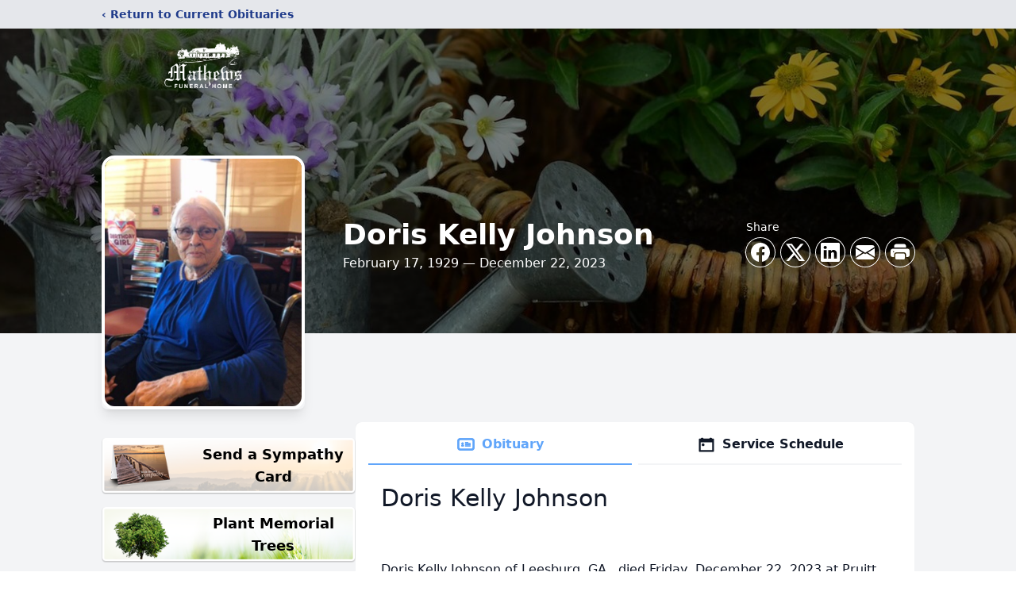

--- FILE ---
content_type: text/html; charset=utf-8
request_url: https://www.google.com/recaptcha/enterprise/anchor?ar=1&k=6Ldf3IkgAAAAAFb4UWaH9hzSg5jUuoxprD3Sfjey&co=aHR0cHM6Ly93d3cubWF0aGV3c2Z1bmVyYWxob21lLmNvbTo0NDM.&hl=en&type=image&v=PoyoqOPhxBO7pBk68S4YbpHZ&theme=light&size=invisible&badge=bottomright&anchor-ms=20000&execute-ms=30000&cb=cg454r6unzi3
body_size: 48561
content:
<!DOCTYPE HTML><html dir="ltr" lang="en"><head><meta http-equiv="Content-Type" content="text/html; charset=UTF-8">
<meta http-equiv="X-UA-Compatible" content="IE=edge">
<title>reCAPTCHA</title>
<style type="text/css">
/* cyrillic-ext */
@font-face {
  font-family: 'Roboto';
  font-style: normal;
  font-weight: 400;
  font-stretch: 100%;
  src: url(//fonts.gstatic.com/s/roboto/v48/KFO7CnqEu92Fr1ME7kSn66aGLdTylUAMa3GUBHMdazTgWw.woff2) format('woff2');
  unicode-range: U+0460-052F, U+1C80-1C8A, U+20B4, U+2DE0-2DFF, U+A640-A69F, U+FE2E-FE2F;
}
/* cyrillic */
@font-face {
  font-family: 'Roboto';
  font-style: normal;
  font-weight: 400;
  font-stretch: 100%;
  src: url(//fonts.gstatic.com/s/roboto/v48/KFO7CnqEu92Fr1ME7kSn66aGLdTylUAMa3iUBHMdazTgWw.woff2) format('woff2');
  unicode-range: U+0301, U+0400-045F, U+0490-0491, U+04B0-04B1, U+2116;
}
/* greek-ext */
@font-face {
  font-family: 'Roboto';
  font-style: normal;
  font-weight: 400;
  font-stretch: 100%;
  src: url(//fonts.gstatic.com/s/roboto/v48/KFO7CnqEu92Fr1ME7kSn66aGLdTylUAMa3CUBHMdazTgWw.woff2) format('woff2');
  unicode-range: U+1F00-1FFF;
}
/* greek */
@font-face {
  font-family: 'Roboto';
  font-style: normal;
  font-weight: 400;
  font-stretch: 100%;
  src: url(//fonts.gstatic.com/s/roboto/v48/KFO7CnqEu92Fr1ME7kSn66aGLdTylUAMa3-UBHMdazTgWw.woff2) format('woff2');
  unicode-range: U+0370-0377, U+037A-037F, U+0384-038A, U+038C, U+038E-03A1, U+03A3-03FF;
}
/* math */
@font-face {
  font-family: 'Roboto';
  font-style: normal;
  font-weight: 400;
  font-stretch: 100%;
  src: url(//fonts.gstatic.com/s/roboto/v48/KFO7CnqEu92Fr1ME7kSn66aGLdTylUAMawCUBHMdazTgWw.woff2) format('woff2');
  unicode-range: U+0302-0303, U+0305, U+0307-0308, U+0310, U+0312, U+0315, U+031A, U+0326-0327, U+032C, U+032F-0330, U+0332-0333, U+0338, U+033A, U+0346, U+034D, U+0391-03A1, U+03A3-03A9, U+03B1-03C9, U+03D1, U+03D5-03D6, U+03F0-03F1, U+03F4-03F5, U+2016-2017, U+2034-2038, U+203C, U+2040, U+2043, U+2047, U+2050, U+2057, U+205F, U+2070-2071, U+2074-208E, U+2090-209C, U+20D0-20DC, U+20E1, U+20E5-20EF, U+2100-2112, U+2114-2115, U+2117-2121, U+2123-214F, U+2190, U+2192, U+2194-21AE, U+21B0-21E5, U+21F1-21F2, U+21F4-2211, U+2213-2214, U+2216-22FF, U+2308-230B, U+2310, U+2319, U+231C-2321, U+2336-237A, U+237C, U+2395, U+239B-23B7, U+23D0, U+23DC-23E1, U+2474-2475, U+25AF, U+25B3, U+25B7, U+25BD, U+25C1, U+25CA, U+25CC, U+25FB, U+266D-266F, U+27C0-27FF, U+2900-2AFF, U+2B0E-2B11, U+2B30-2B4C, U+2BFE, U+3030, U+FF5B, U+FF5D, U+1D400-1D7FF, U+1EE00-1EEFF;
}
/* symbols */
@font-face {
  font-family: 'Roboto';
  font-style: normal;
  font-weight: 400;
  font-stretch: 100%;
  src: url(//fonts.gstatic.com/s/roboto/v48/KFO7CnqEu92Fr1ME7kSn66aGLdTylUAMaxKUBHMdazTgWw.woff2) format('woff2');
  unicode-range: U+0001-000C, U+000E-001F, U+007F-009F, U+20DD-20E0, U+20E2-20E4, U+2150-218F, U+2190, U+2192, U+2194-2199, U+21AF, U+21E6-21F0, U+21F3, U+2218-2219, U+2299, U+22C4-22C6, U+2300-243F, U+2440-244A, U+2460-24FF, U+25A0-27BF, U+2800-28FF, U+2921-2922, U+2981, U+29BF, U+29EB, U+2B00-2BFF, U+4DC0-4DFF, U+FFF9-FFFB, U+10140-1018E, U+10190-1019C, U+101A0, U+101D0-101FD, U+102E0-102FB, U+10E60-10E7E, U+1D2C0-1D2D3, U+1D2E0-1D37F, U+1F000-1F0FF, U+1F100-1F1AD, U+1F1E6-1F1FF, U+1F30D-1F30F, U+1F315, U+1F31C, U+1F31E, U+1F320-1F32C, U+1F336, U+1F378, U+1F37D, U+1F382, U+1F393-1F39F, U+1F3A7-1F3A8, U+1F3AC-1F3AF, U+1F3C2, U+1F3C4-1F3C6, U+1F3CA-1F3CE, U+1F3D4-1F3E0, U+1F3ED, U+1F3F1-1F3F3, U+1F3F5-1F3F7, U+1F408, U+1F415, U+1F41F, U+1F426, U+1F43F, U+1F441-1F442, U+1F444, U+1F446-1F449, U+1F44C-1F44E, U+1F453, U+1F46A, U+1F47D, U+1F4A3, U+1F4B0, U+1F4B3, U+1F4B9, U+1F4BB, U+1F4BF, U+1F4C8-1F4CB, U+1F4D6, U+1F4DA, U+1F4DF, U+1F4E3-1F4E6, U+1F4EA-1F4ED, U+1F4F7, U+1F4F9-1F4FB, U+1F4FD-1F4FE, U+1F503, U+1F507-1F50B, U+1F50D, U+1F512-1F513, U+1F53E-1F54A, U+1F54F-1F5FA, U+1F610, U+1F650-1F67F, U+1F687, U+1F68D, U+1F691, U+1F694, U+1F698, U+1F6AD, U+1F6B2, U+1F6B9-1F6BA, U+1F6BC, U+1F6C6-1F6CF, U+1F6D3-1F6D7, U+1F6E0-1F6EA, U+1F6F0-1F6F3, U+1F6F7-1F6FC, U+1F700-1F7FF, U+1F800-1F80B, U+1F810-1F847, U+1F850-1F859, U+1F860-1F887, U+1F890-1F8AD, U+1F8B0-1F8BB, U+1F8C0-1F8C1, U+1F900-1F90B, U+1F93B, U+1F946, U+1F984, U+1F996, U+1F9E9, U+1FA00-1FA6F, U+1FA70-1FA7C, U+1FA80-1FA89, U+1FA8F-1FAC6, U+1FACE-1FADC, U+1FADF-1FAE9, U+1FAF0-1FAF8, U+1FB00-1FBFF;
}
/* vietnamese */
@font-face {
  font-family: 'Roboto';
  font-style: normal;
  font-weight: 400;
  font-stretch: 100%;
  src: url(//fonts.gstatic.com/s/roboto/v48/KFO7CnqEu92Fr1ME7kSn66aGLdTylUAMa3OUBHMdazTgWw.woff2) format('woff2');
  unicode-range: U+0102-0103, U+0110-0111, U+0128-0129, U+0168-0169, U+01A0-01A1, U+01AF-01B0, U+0300-0301, U+0303-0304, U+0308-0309, U+0323, U+0329, U+1EA0-1EF9, U+20AB;
}
/* latin-ext */
@font-face {
  font-family: 'Roboto';
  font-style: normal;
  font-weight: 400;
  font-stretch: 100%;
  src: url(//fonts.gstatic.com/s/roboto/v48/KFO7CnqEu92Fr1ME7kSn66aGLdTylUAMa3KUBHMdazTgWw.woff2) format('woff2');
  unicode-range: U+0100-02BA, U+02BD-02C5, U+02C7-02CC, U+02CE-02D7, U+02DD-02FF, U+0304, U+0308, U+0329, U+1D00-1DBF, U+1E00-1E9F, U+1EF2-1EFF, U+2020, U+20A0-20AB, U+20AD-20C0, U+2113, U+2C60-2C7F, U+A720-A7FF;
}
/* latin */
@font-face {
  font-family: 'Roboto';
  font-style: normal;
  font-weight: 400;
  font-stretch: 100%;
  src: url(//fonts.gstatic.com/s/roboto/v48/KFO7CnqEu92Fr1ME7kSn66aGLdTylUAMa3yUBHMdazQ.woff2) format('woff2');
  unicode-range: U+0000-00FF, U+0131, U+0152-0153, U+02BB-02BC, U+02C6, U+02DA, U+02DC, U+0304, U+0308, U+0329, U+2000-206F, U+20AC, U+2122, U+2191, U+2193, U+2212, U+2215, U+FEFF, U+FFFD;
}
/* cyrillic-ext */
@font-face {
  font-family: 'Roboto';
  font-style: normal;
  font-weight: 500;
  font-stretch: 100%;
  src: url(//fonts.gstatic.com/s/roboto/v48/KFO7CnqEu92Fr1ME7kSn66aGLdTylUAMa3GUBHMdazTgWw.woff2) format('woff2');
  unicode-range: U+0460-052F, U+1C80-1C8A, U+20B4, U+2DE0-2DFF, U+A640-A69F, U+FE2E-FE2F;
}
/* cyrillic */
@font-face {
  font-family: 'Roboto';
  font-style: normal;
  font-weight: 500;
  font-stretch: 100%;
  src: url(//fonts.gstatic.com/s/roboto/v48/KFO7CnqEu92Fr1ME7kSn66aGLdTylUAMa3iUBHMdazTgWw.woff2) format('woff2');
  unicode-range: U+0301, U+0400-045F, U+0490-0491, U+04B0-04B1, U+2116;
}
/* greek-ext */
@font-face {
  font-family: 'Roboto';
  font-style: normal;
  font-weight: 500;
  font-stretch: 100%;
  src: url(//fonts.gstatic.com/s/roboto/v48/KFO7CnqEu92Fr1ME7kSn66aGLdTylUAMa3CUBHMdazTgWw.woff2) format('woff2');
  unicode-range: U+1F00-1FFF;
}
/* greek */
@font-face {
  font-family: 'Roboto';
  font-style: normal;
  font-weight: 500;
  font-stretch: 100%;
  src: url(//fonts.gstatic.com/s/roboto/v48/KFO7CnqEu92Fr1ME7kSn66aGLdTylUAMa3-UBHMdazTgWw.woff2) format('woff2');
  unicode-range: U+0370-0377, U+037A-037F, U+0384-038A, U+038C, U+038E-03A1, U+03A3-03FF;
}
/* math */
@font-face {
  font-family: 'Roboto';
  font-style: normal;
  font-weight: 500;
  font-stretch: 100%;
  src: url(//fonts.gstatic.com/s/roboto/v48/KFO7CnqEu92Fr1ME7kSn66aGLdTylUAMawCUBHMdazTgWw.woff2) format('woff2');
  unicode-range: U+0302-0303, U+0305, U+0307-0308, U+0310, U+0312, U+0315, U+031A, U+0326-0327, U+032C, U+032F-0330, U+0332-0333, U+0338, U+033A, U+0346, U+034D, U+0391-03A1, U+03A3-03A9, U+03B1-03C9, U+03D1, U+03D5-03D6, U+03F0-03F1, U+03F4-03F5, U+2016-2017, U+2034-2038, U+203C, U+2040, U+2043, U+2047, U+2050, U+2057, U+205F, U+2070-2071, U+2074-208E, U+2090-209C, U+20D0-20DC, U+20E1, U+20E5-20EF, U+2100-2112, U+2114-2115, U+2117-2121, U+2123-214F, U+2190, U+2192, U+2194-21AE, U+21B0-21E5, U+21F1-21F2, U+21F4-2211, U+2213-2214, U+2216-22FF, U+2308-230B, U+2310, U+2319, U+231C-2321, U+2336-237A, U+237C, U+2395, U+239B-23B7, U+23D0, U+23DC-23E1, U+2474-2475, U+25AF, U+25B3, U+25B7, U+25BD, U+25C1, U+25CA, U+25CC, U+25FB, U+266D-266F, U+27C0-27FF, U+2900-2AFF, U+2B0E-2B11, U+2B30-2B4C, U+2BFE, U+3030, U+FF5B, U+FF5D, U+1D400-1D7FF, U+1EE00-1EEFF;
}
/* symbols */
@font-face {
  font-family: 'Roboto';
  font-style: normal;
  font-weight: 500;
  font-stretch: 100%;
  src: url(//fonts.gstatic.com/s/roboto/v48/KFO7CnqEu92Fr1ME7kSn66aGLdTylUAMaxKUBHMdazTgWw.woff2) format('woff2');
  unicode-range: U+0001-000C, U+000E-001F, U+007F-009F, U+20DD-20E0, U+20E2-20E4, U+2150-218F, U+2190, U+2192, U+2194-2199, U+21AF, U+21E6-21F0, U+21F3, U+2218-2219, U+2299, U+22C4-22C6, U+2300-243F, U+2440-244A, U+2460-24FF, U+25A0-27BF, U+2800-28FF, U+2921-2922, U+2981, U+29BF, U+29EB, U+2B00-2BFF, U+4DC0-4DFF, U+FFF9-FFFB, U+10140-1018E, U+10190-1019C, U+101A0, U+101D0-101FD, U+102E0-102FB, U+10E60-10E7E, U+1D2C0-1D2D3, U+1D2E0-1D37F, U+1F000-1F0FF, U+1F100-1F1AD, U+1F1E6-1F1FF, U+1F30D-1F30F, U+1F315, U+1F31C, U+1F31E, U+1F320-1F32C, U+1F336, U+1F378, U+1F37D, U+1F382, U+1F393-1F39F, U+1F3A7-1F3A8, U+1F3AC-1F3AF, U+1F3C2, U+1F3C4-1F3C6, U+1F3CA-1F3CE, U+1F3D4-1F3E0, U+1F3ED, U+1F3F1-1F3F3, U+1F3F5-1F3F7, U+1F408, U+1F415, U+1F41F, U+1F426, U+1F43F, U+1F441-1F442, U+1F444, U+1F446-1F449, U+1F44C-1F44E, U+1F453, U+1F46A, U+1F47D, U+1F4A3, U+1F4B0, U+1F4B3, U+1F4B9, U+1F4BB, U+1F4BF, U+1F4C8-1F4CB, U+1F4D6, U+1F4DA, U+1F4DF, U+1F4E3-1F4E6, U+1F4EA-1F4ED, U+1F4F7, U+1F4F9-1F4FB, U+1F4FD-1F4FE, U+1F503, U+1F507-1F50B, U+1F50D, U+1F512-1F513, U+1F53E-1F54A, U+1F54F-1F5FA, U+1F610, U+1F650-1F67F, U+1F687, U+1F68D, U+1F691, U+1F694, U+1F698, U+1F6AD, U+1F6B2, U+1F6B9-1F6BA, U+1F6BC, U+1F6C6-1F6CF, U+1F6D3-1F6D7, U+1F6E0-1F6EA, U+1F6F0-1F6F3, U+1F6F7-1F6FC, U+1F700-1F7FF, U+1F800-1F80B, U+1F810-1F847, U+1F850-1F859, U+1F860-1F887, U+1F890-1F8AD, U+1F8B0-1F8BB, U+1F8C0-1F8C1, U+1F900-1F90B, U+1F93B, U+1F946, U+1F984, U+1F996, U+1F9E9, U+1FA00-1FA6F, U+1FA70-1FA7C, U+1FA80-1FA89, U+1FA8F-1FAC6, U+1FACE-1FADC, U+1FADF-1FAE9, U+1FAF0-1FAF8, U+1FB00-1FBFF;
}
/* vietnamese */
@font-face {
  font-family: 'Roboto';
  font-style: normal;
  font-weight: 500;
  font-stretch: 100%;
  src: url(//fonts.gstatic.com/s/roboto/v48/KFO7CnqEu92Fr1ME7kSn66aGLdTylUAMa3OUBHMdazTgWw.woff2) format('woff2');
  unicode-range: U+0102-0103, U+0110-0111, U+0128-0129, U+0168-0169, U+01A0-01A1, U+01AF-01B0, U+0300-0301, U+0303-0304, U+0308-0309, U+0323, U+0329, U+1EA0-1EF9, U+20AB;
}
/* latin-ext */
@font-face {
  font-family: 'Roboto';
  font-style: normal;
  font-weight: 500;
  font-stretch: 100%;
  src: url(//fonts.gstatic.com/s/roboto/v48/KFO7CnqEu92Fr1ME7kSn66aGLdTylUAMa3KUBHMdazTgWw.woff2) format('woff2');
  unicode-range: U+0100-02BA, U+02BD-02C5, U+02C7-02CC, U+02CE-02D7, U+02DD-02FF, U+0304, U+0308, U+0329, U+1D00-1DBF, U+1E00-1E9F, U+1EF2-1EFF, U+2020, U+20A0-20AB, U+20AD-20C0, U+2113, U+2C60-2C7F, U+A720-A7FF;
}
/* latin */
@font-face {
  font-family: 'Roboto';
  font-style: normal;
  font-weight: 500;
  font-stretch: 100%;
  src: url(//fonts.gstatic.com/s/roboto/v48/KFO7CnqEu92Fr1ME7kSn66aGLdTylUAMa3yUBHMdazQ.woff2) format('woff2');
  unicode-range: U+0000-00FF, U+0131, U+0152-0153, U+02BB-02BC, U+02C6, U+02DA, U+02DC, U+0304, U+0308, U+0329, U+2000-206F, U+20AC, U+2122, U+2191, U+2193, U+2212, U+2215, U+FEFF, U+FFFD;
}
/* cyrillic-ext */
@font-face {
  font-family: 'Roboto';
  font-style: normal;
  font-weight: 900;
  font-stretch: 100%;
  src: url(//fonts.gstatic.com/s/roboto/v48/KFO7CnqEu92Fr1ME7kSn66aGLdTylUAMa3GUBHMdazTgWw.woff2) format('woff2');
  unicode-range: U+0460-052F, U+1C80-1C8A, U+20B4, U+2DE0-2DFF, U+A640-A69F, U+FE2E-FE2F;
}
/* cyrillic */
@font-face {
  font-family: 'Roboto';
  font-style: normal;
  font-weight: 900;
  font-stretch: 100%;
  src: url(//fonts.gstatic.com/s/roboto/v48/KFO7CnqEu92Fr1ME7kSn66aGLdTylUAMa3iUBHMdazTgWw.woff2) format('woff2');
  unicode-range: U+0301, U+0400-045F, U+0490-0491, U+04B0-04B1, U+2116;
}
/* greek-ext */
@font-face {
  font-family: 'Roboto';
  font-style: normal;
  font-weight: 900;
  font-stretch: 100%;
  src: url(//fonts.gstatic.com/s/roboto/v48/KFO7CnqEu92Fr1ME7kSn66aGLdTylUAMa3CUBHMdazTgWw.woff2) format('woff2');
  unicode-range: U+1F00-1FFF;
}
/* greek */
@font-face {
  font-family: 'Roboto';
  font-style: normal;
  font-weight: 900;
  font-stretch: 100%;
  src: url(//fonts.gstatic.com/s/roboto/v48/KFO7CnqEu92Fr1ME7kSn66aGLdTylUAMa3-UBHMdazTgWw.woff2) format('woff2');
  unicode-range: U+0370-0377, U+037A-037F, U+0384-038A, U+038C, U+038E-03A1, U+03A3-03FF;
}
/* math */
@font-face {
  font-family: 'Roboto';
  font-style: normal;
  font-weight: 900;
  font-stretch: 100%;
  src: url(//fonts.gstatic.com/s/roboto/v48/KFO7CnqEu92Fr1ME7kSn66aGLdTylUAMawCUBHMdazTgWw.woff2) format('woff2');
  unicode-range: U+0302-0303, U+0305, U+0307-0308, U+0310, U+0312, U+0315, U+031A, U+0326-0327, U+032C, U+032F-0330, U+0332-0333, U+0338, U+033A, U+0346, U+034D, U+0391-03A1, U+03A3-03A9, U+03B1-03C9, U+03D1, U+03D5-03D6, U+03F0-03F1, U+03F4-03F5, U+2016-2017, U+2034-2038, U+203C, U+2040, U+2043, U+2047, U+2050, U+2057, U+205F, U+2070-2071, U+2074-208E, U+2090-209C, U+20D0-20DC, U+20E1, U+20E5-20EF, U+2100-2112, U+2114-2115, U+2117-2121, U+2123-214F, U+2190, U+2192, U+2194-21AE, U+21B0-21E5, U+21F1-21F2, U+21F4-2211, U+2213-2214, U+2216-22FF, U+2308-230B, U+2310, U+2319, U+231C-2321, U+2336-237A, U+237C, U+2395, U+239B-23B7, U+23D0, U+23DC-23E1, U+2474-2475, U+25AF, U+25B3, U+25B7, U+25BD, U+25C1, U+25CA, U+25CC, U+25FB, U+266D-266F, U+27C0-27FF, U+2900-2AFF, U+2B0E-2B11, U+2B30-2B4C, U+2BFE, U+3030, U+FF5B, U+FF5D, U+1D400-1D7FF, U+1EE00-1EEFF;
}
/* symbols */
@font-face {
  font-family: 'Roboto';
  font-style: normal;
  font-weight: 900;
  font-stretch: 100%;
  src: url(//fonts.gstatic.com/s/roboto/v48/KFO7CnqEu92Fr1ME7kSn66aGLdTylUAMaxKUBHMdazTgWw.woff2) format('woff2');
  unicode-range: U+0001-000C, U+000E-001F, U+007F-009F, U+20DD-20E0, U+20E2-20E4, U+2150-218F, U+2190, U+2192, U+2194-2199, U+21AF, U+21E6-21F0, U+21F3, U+2218-2219, U+2299, U+22C4-22C6, U+2300-243F, U+2440-244A, U+2460-24FF, U+25A0-27BF, U+2800-28FF, U+2921-2922, U+2981, U+29BF, U+29EB, U+2B00-2BFF, U+4DC0-4DFF, U+FFF9-FFFB, U+10140-1018E, U+10190-1019C, U+101A0, U+101D0-101FD, U+102E0-102FB, U+10E60-10E7E, U+1D2C0-1D2D3, U+1D2E0-1D37F, U+1F000-1F0FF, U+1F100-1F1AD, U+1F1E6-1F1FF, U+1F30D-1F30F, U+1F315, U+1F31C, U+1F31E, U+1F320-1F32C, U+1F336, U+1F378, U+1F37D, U+1F382, U+1F393-1F39F, U+1F3A7-1F3A8, U+1F3AC-1F3AF, U+1F3C2, U+1F3C4-1F3C6, U+1F3CA-1F3CE, U+1F3D4-1F3E0, U+1F3ED, U+1F3F1-1F3F3, U+1F3F5-1F3F7, U+1F408, U+1F415, U+1F41F, U+1F426, U+1F43F, U+1F441-1F442, U+1F444, U+1F446-1F449, U+1F44C-1F44E, U+1F453, U+1F46A, U+1F47D, U+1F4A3, U+1F4B0, U+1F4B3, U+1F4B9, U+1F4BB, U+1F4BF, U+1F4C8-1F4CB, U+1F4D6, U+1F4DA, U+1F4DF, U+1F4E3-1F4E6, U+1F4EA-1F4ED, U+1F4F7, U+1F4F9-1F4FB, U+1F4FD-1F4FE, U+1F503, U+1F507-1F50B, U+1F50D, U+1F512-1F513, U+1F53E-1F54A, U+1F54F-1F5FA, U+1F610, U+1F650-1F67F, U+1F687, U+1F68D, U+1F691, U+1F694, U+1F698, U+1F6AD, U+1F6B2, U+1F6B9-1F6BA, U+1F6BC, U+1F6C6-1F6CF, U+1F6D3-1F6D7, U+1F6E0-1F6EA, U+1F6F0-1F6F3, U+1F6F7-1F6FC, U+1F700-1F7FF, U+1F800-1F80B, U+1F810-1F847, U+1F850-1F859, U+1F860-1F887, U+1F890-1F8AD, U+1F8B0-1F8BB, U+1F8C0-1F8C1, U+1F900-1F90B, U+1F93B, U+1F946, U+1F984, U+1F996, U+1F9E9, U+1FA00-1FA6F, U+1FA70-1FA7C, U+1FA80-1FA89, U+1FA8F-1FAC6, U+1FACE-1FADC, U+1FADF-1FAE9, U+1FAF0-1FAF8, U+1FB00-1FBFF;
}
/* vietnamese */
@font-face {
  font-family: 'Roboto';
  font-style: normal;
  font-weight: 900;
  font-stretch: 100%;
  src: url(//fonts.gstatic.com/s/roboto/v48/KFO7CnqEu92Fr1ME7kSn66aGLdTylUAMa3OUBHMdazTgWw.woff2) format('woff2');
  unicode-range: U+0102-0103, U+0110-0111, U+0128-0129, U+0168-0169, U+01A0-01A1, U+01AF-01B0, U+0300-0301, U+0303-0304, U+0308-0309, U+0323, U+0329, U+1EA0-1EF9, U+20AB;
}
/* latin-ext */
@font-face {
  font-family: 'Roboto';
  font-style: normal;
  font-weight: 900;
  font-stretch: 100%;
  src: url(//fonts.gstatic.com/s/roboto/v48/KFO7CnqEu92Fr1ME7kSn66aGLdTylUAMa3KUBHMdazTgWw.woff2) format('woff2');
  unicode-range: U+0100-02BA, U+02BD-02C5, U+02C7-02CC, U+02CE-02D7, U+02DD-02FF, U+0304, U+0308, U+0329, U+1D00-1DBF, U+1E00-1E9F, U+1EF2-1EFF, U+2020, U+20A0-20AB, U+20AD-20C0, U+2113, U+2C60-2C7F, U+A720-A7FF;
}
/* latin */
@font-face {
  font-family: 'Roboto';
  font-style: normal;
  font-weight: 900;
  font-stretch: 100%;
  src: url(//fonts.gstatic.com/s/roboto/v48/KFO7CnqEu92Fr1ME7kSn66aGLdTylUAMa3yUBHMdazQ.woff2) format('woff2');
  unicode-range: U+0000-00FF, U+0131, U+0152-0153, U+02BB-02BC, U+02C6, U+02DA, U+02DC, U+0304, U+0308, U+0329, U+2000-206F, U+20AC, U+2122, U+2191, U+2193, U+2212, U+2215, U+FEFF, U+FFFD;
}

</style>
<link rel="stylesheet" type="text/css" href="https://www.gstatic.com/recaptcha/releases/PoyoqOPhxBO7pBk68S4YbpHZ/styles__ltr.css">
<script nonce="UYRXTeqpzA7TnD4Ev-9U3g" type="text/javascript">window['__recaptcha_api'] = 'https://www.google.com/recaptcha/enterprise/';</script>
<script type="text/javascript" src="https://www.gstatic.com/recaptcha/releases/PoyoqOPhxBO7pBk68S4YbpHZ/recaptcha__en.js" nonce="UYRXTeqpzA7TnD4Ev-9U3g">
      
    </script></head>
<body><div id="rc-anchor-alert" class="rc-anchor-alert"></div>
<input type="hidden" id="recaptcha-token" value="[base64]">
<script type="text/javascript" nonce="UYRXTeqpzA7TnD4Ev-9U3g">
      recaptcha.anchor.Main.init("[\x22ainput\x22,[\x22bgdata\x22,\x22\x22,\[base64]/[base64]/[base64]/bmV3IHJbeF0oY1swXSk6RT09Mj9uZXcgclt4XShjWzBdLGNbMV0pOkU9PTM/bmV3IHJbeF0oY1swXSxjWzFdLGNbMl0pOkU9PTQ/[base64]/[base64]/[base64]/[base64]/[base64]/[base64]/[base64]/[base64]\x22,\[base64]\x22,\x22dMOfwoPDmcKiL8OKwqHClsKhw7vCgAXDscORBndRUkbCm2Jnwq5cwoMsw4fChWtOIcKHbcOrA8O+wps0T8OIwqrCuMKnGgjDvcK/w5EiNcKUXmJdwoBdK8OCRikdSlcSw7E/SwpUVcOHdsOBV8OxwqnDvcOpw7ZXw4Ape8OXwq16RmccwofDmEYiBcO5RUISwrLDgMKiw7xrw63CgMKycsOww4DDuBzCs8OdNMODw7zDilzCuwPCq8Obwr0/wo7DlHPCocO4TsOgEFzDlMOTOMK6N8Ouw6ckw6piw44sfmrCgmbCmibCnMOyEU9LGDnCuGE6wqkuRT7Cv8K1bSgCOcKOw4Rzw7vCqVHDqMKJw6FPw4PDgMOOwpR8AcO8wqZ+w6TDgMOwbELCrA7DjsOgwotMSgfCtMOJJQDDqsOXUMKNQB1WeMKcwozDrsK/BGnDiMOWwpsqWUvDj8OrMiXCusKFSwjDjMKjwpBlwqTDsFLDmQl1w6swKMOYwrxPw5FOMsOxdUgRYng6TsOWRGABeMOew5MTXDfDmF/CtzYRTzwQw5HCqsKoQsKlw6FuPsKLwrYmSAbCi0bCmGpOwrhmw5XCqRHCtcKNw73DljDCtlTCvw4LPMOjVsKowpcqcE3DoMKgOsKowoPCnCIEw5HDhMKKbzV0wr4LScKmw5RTw47DtBfDuWnDj3rDkxoxw5VBPxnColDDncK6w6ZKaTzDucKudhY6wq/DhcKGw6HDsAhBSsK+wrRfw4kNI8OGDcO/WcK5wrwDKsOOO8KWU8O0wrnCoMKPTSYcajBRLBt0wrRcwq7DlMKjZcOERS/[base64]/LnLCvMOGfWN+wq0DScKNJ8K6woIhw6cPKcONw6lnwoMxwq3DnsO0Lj8XHMO9WR3CvnHCisOXwpROwp49wo0/w6/DosOJw5HCs1LDswXDu8OkcMKdIhdmR1/Dvg/Dl8KwE2deWiBIL0bCuyt5XUMSw5fCtMK5PsKeDjEJw6zDj3rDhwTCgMOkw7XCnzQQdsOkwpAZSMKdZyfCmF7CiMKRwrhzwoLDgmnCqsKIRFMPw7DDlsO4b8OyMMO+wpLDq2fCqWAVUVzCrcOmwrrDo8KmJmTDicOrwp7Cg1pQSnvCrsOvEcKuPWfDhsOEHMOBDF/[base64]/ChMO9CQR2EgLDnnbCkysLw5gqwocVCcKKwqpGUsOzw40oesOTw6AFJFIFETF7wrrClTonQUbDm1UiOMKnbnIyOU54fhE/fMO2w7rCncKvw4New5QoVMKcGsO4wqtvwo/Dn8OdK0YzDBvDqMOtw7l+NMOwwrTCgGZ/[base64]/CpWZIQQtNKMK5w6LCjAXDr8O0wp8gRVYzwqMtH8OMZsO5woE8ZX49MMKHwqZ7DShnOgvDtQbDuMOQZ8O4w5gHw55DSMO2wpgUKcORwqUSGzfDtcKgXMOXw6HDq8OMwrTDkibDtcOLwo5qAsOedcOfYQXDnw3Cn8KYLH/DjMKeMcKPH13Dh8OrJxpuw5DDkcKNe8OXPEHCowDDlsKww4nDpUkPe2Ehwqwxwoopw5HDoEHDkMONwqnDpRpRCR06w4xZBDVlIhTCsMKIL8KoFRZmIDrCkcKZfHHCoMKaSVDCucKDN8O/wqUZwpI8DT3CgsKEwpXCrsOuw4zDhsOYw4DCscOywqPCtsOlZsOGSQ7DplHCuMOlb8OZwpgCfAJJOgvDtCMtXlvCoQsmw5M+a35FDMKowrvDmMOSwpvCiUrDjFbCrHVaQsOjRcKcwqx6B0zCqHl0w4BZwqLCohV/wo3CsgLDqWU5fzrDhzPDsRNcw6ADSMKfFcK8D2vDrMOtwp/CtcK/wovDpMO6PMKdfcO3wo1EwpPDrcKlwqA2wpbDl8K6KlbCuhEcwq/DnyLCoEXCssKGwoUwwrTCjGLCvBVmAMOKw4/CtMO7MCrCisORwpMAw7bCoxnCv8O2WcOfworCgcKHwrUhOMOKDsOrw5XDjxLCk8ORwrDCjV/DmRssccOKVsK6YcKTw644wrHDgCEbBsOIw6zCgG8MPsOiwq3Dr8OxCsKTw6fDmMOqw6BbT11twrlXJcKmw4LDkT8+wpnDgWPCizDDgMKzw40XYcKewo9sAzd9w6/DgVtFAko/U8KtX8O1SSbCo1zCg1gTLRoMw5vCqHY7PMKnN8OHUhzDt2hVHMKHw40RE8O8wqtfB8KpwpTCsTcvXH80BwMmRsKEw7rDmsOhXsK1w5lSw7LClDnClzFyw7XCnGTCvMKzwqo9wpPDuGPCtmhhwocyw4jDmTMLwrg4w7/CsXfCkCpzAUdBVQBTwpLDncKKAsO2IAQPOMOKwo3CqcObw4jCr8OcwpBweSzDjBkhw7AIb8OtwrTDrWzCmsKVw4kAw7fCj8KCYj3CvcKBw5fDi18lHHXCgsOBwqxZBz5EMcO/wpHCmMOvFCIWwrHCncK6w5XCkMK0w5kTAsOfO8Oow4FPwq/Dg2Z3Fi8wPcK4T1XCrcKIfDpPwrDCmcKhw6Z4HTPClArCkMO9KMOGaBTCkQxjw4kuClrDv8OVUMKYIEF/VsKrEWFKwpEyw4bCrMO2TBHCrHtGw73DpMOhwplYwpXDoMO+wo/DiWnDhyZhwqTCqcOUwqg5ITpVw6NQwpsYwqbCvStDUUTDjTrDlDh2LQAaAsOPb1siwq5sLSd+TAvDikEHwqbDm8KDw64oBQLDvXciwq80wprCsQVCTMKdLxVDwrA+HcO2w5Qww6/[base64]/DhBbCkMKNwqx+w5QBLzJLfMKCwoBmw7piw5tGdhkrUcOrwrVsw7zDmcOTcMOtfVpbKsOePw9NdTDDk8O9GMOPE8OHAcKcw4rCucO9w4Yzwqcrw5zCskpOKB8iwpnDj8KqwoVNw7k1c3sqw6LDqknDq8KxR0HCgsKpw5/[base64]/Co8OKw6MLARU7IGfDtQjCn8KkU29nw5IPfXLDnMOgw5BBwospdMKew5QfwovCisOow4QgIF9nCh7Ds8KJKDnCisKHw57CosKRw7AcIcOVfVBXcBXDi8OjwrttO37CtcK9wqxwYBpNwrA+DXfDiA/CqmkUw4XDpHbCuMK5MMKhw7kxw6AnXj0lQwp4w6vDqxRPw6DDpyPCkDBGXjvCh8KzdEHCjcOwVcO+wplBwojCn2h7wp0cw6hQw6DCqcOGcz/[base64]/wo/DmWLCmcKcw4IRw6zCoUzCvRxsSm9AHS7CmsKnwpJgwqbCiBzDrcKfwosCw4rCicKVEcKDdMOJFwTDkg0iw4XDsMKgwpPDnMKrGsONN3wGwq1lRmHDhcOdw6w/[base64]/DvmvCoMOUw7TDuQFMTsOZwpDCj8O3McKXwqZ9wpnCq8OnesK1G8KNw4LDrMKuM0xFw7s9esO9M8OIw5vDosKEBT5yasKKVsOzw7wowoXDo8OnPcO8TcKEQk3Ds8KxwpR6XMKDMRhJC8Oaw4V5wrQEVcOQIMOywqQGwqA+w7jCjsOoRwbDlMOqwpE/Jj3DgMOQJ8OUT3HChWfCosOnb1ohJMKZMcKAIG02WsO3FsOCbcKoAsOyMCU4LW4pZsO3DwURZmfDkEZzw7RRbAd5b8OYb0/[base64]/DpwdPw7rDllE+wq7Cs8Opw6PDhS3CmSHCi0JXOjIaw5fDtgA8woHCmcODwr3DuEMmwpAJCijCtDNdwpzDqMOtKSfCisOve1DDmxbCqcOUw73CvsK0wrTDtMOISjDDnMKvOzMxIcKawojDrwUVSTA0NMKAP8OiciLCm3nCusOzIy/CgcOpEcKjfcKuwpZ5AsK/[base64]/DgMONw6bCtTPCoz4Ww4nDjUY1fBnDoloUw4DCumjDhQ0VIgfDiQBbKsK6w6Y/EFTCrcKjcsO/wp/[base64]/DrMO3CsOQwpwRwqPCpCNvwovDoBTCvCdAw6xuw7dQScKNSMOIAsK4w4hgw7jCh0tZwpnDpwFWw5Aow5QfEsORw54HE8KLK8KrwrFsMcK+D2/CrSDCgMK/[base64]/CtcOWTR8XHcO9DXsaw5HCqMOBfSZ0w6o1w6rDvsKZYXRoWMKTwqFcFMKvHXpww6TDhMKYw4NHZcK+PsK5wo1qw7sLc8Ovwpprw4nCg8KgP0nCqsKGw7Jkwow/wpfCo8K5M1ZEBcOYJsKnFUbDhAbDi8KYwrEFwpJWwp/CgEk8aXXCt8Ksw77DtsKjw7zCvCc2R0EBw4gLw7PCvUd6HnHCrz3Dn8KCw4HDtDjCtcO4VD7CkcKiGSjDs8O5w68lQ8OVw7zCvm7DosK7HMKDYcOLwrXDhVPDl8KiXsOMwrbDvFJWw6h3dsOcw5HDtQAnwpAWwozCmUnDviBXwp/CrjLCggYUGsOzIynCil1BF8K/SnsmDsKsLMK+cVTChwHDgsKEZ0lUw7YLw6QqRMK6wrbCgMOeTnvCn8O9w5Iuw4kawrt+ZzTCqsOcwq4Cw6TDtBbDuh/Co8OtYMKWFCc/ehxcw7rDtREww4XDksObwq/DgQFgKWfCvsOFBcKsw7xuf3xDY8KFNMKJLgFgdX7Co8Kkchpvw5FOwrF/QcKtwojDusO+JMOxw4QOUcOlwqPCuEfDqxNlC11WLcOpw6oUw5xSRlIMw7vDnEfCicOLHcOCWQ3Ci8K5w41fwpMteMOQA1nDp3rCisOiwqFTHcKnVT0sw7rCtcOnwoVCw6rDisO4V8OrGShdwopLB0BcwrZdwr/CkiPDvzTCm8KQwoXDsMKCMhDDoMKdTE1hw4rCggApwow+Wi1uw4TDvMOSw6/[base64]/[base64]/[base64]/w7Efw53CrhEkRzbCtXjCrsKUZlAAw6Uswpo4DcKwH3RcwoLDncKCw71vw4zDmE7CusOrHhU1CD8Tw4wlUsKSw4zDry8Fw5XCnjQ2WDzDu8O/[base64]/DjSEJOMOaw7gfwrvCtTXDgxLDq8KBwq5ib2sGScKGcEPDncObEg3CgMOTw7NVw60ZXsO5wolEX8OqNS57f8KVw4fDqhI7w73CgQfDi1XCnUvDhsObwqNyw77ClyXDjndmw41yw5/Dl8OGw7kmUHjDrsKAewd4b39twrYzJFvCk8OZf8KbLjxWwpBsw6JqYMK5FsOlw7vDgsOfw6rDpB9/VcKqGiXCqV5STAM5wrE5clASC8KyLGZHbFNFYkV2Fhw/O8OeMChdwobDjlrCt8K5w5wow57DmAfCol5ze8KMw73DhVoHLcKNNEHCt8OEwq0uw4zCoVsLwofCl8ORw7HDscO+Y8K4w4LDo0BeT8OCwpJIwqMFwrhrCEcjPWkDNcO6wpDDpcK/IMOGwobCkVZzw67CuX0TwpVww4g7w74jWsOkNMOtw60kRsOswpY0SRFvwqQbNkREw7ccfsOdwrfDkhvDkMKIwrbDpR/CnD/Ck8OKUMOQQMKGwrw8wrAtK8KQwp4rdMKpwpkEw6jDhB3DgUNZbyfDpA59JMKJwqHCjMOkXVvDsAZiwo5gw483wofCihoGVEDCo8OOwo8mwrTDlMKHw6JLS31awpXDg8OFwpXDlMKjwo4NZMK/[base64]/CkBorw4R/FEMUwr1aEigeYlhQwrdLVMKCPsKrBWktcsKwYm/CiSTCvhPDhMOsw7bCv8Kiw7l7wqQxMsOzScKiQBkNwqBDwr1eIQvDj8OALFhNwoHDk3/DrDfCjEfCgyDDuMODwp5hwq5Mw6dCYgXDt3nDhjnDosOEdyQSdMOfAlQwchzDuUYzTjfCol0cMMOawppOJiIIERXDuMODQUBgwr/[base64]/CksOMB8Kuw5/CmHzDlMOWCsOXRcONHFonw4IxYsK4NsO9CcKqw7rDmifDgcK1w6g0esOePELDoHJwwpoSTsOiMiBlT8OVwrF4Y1/CuDXDuEPCtSnCrVtGwrQkw5/DhBHCoDoIw6tUw6DCtDPDlcOiT1HCrnjCv8O8wpbDlcK+EF3DjsKLw78BwqLDoMKrw7nDsjtGHSgZw4liw7guAC/DlUEWw7HClcOsHxgsL8K8worCgVU0wp58fcOnwr5NRVLCkFvDhcOCYMKZVgoqDsKUwqwJwoTCgwpIL3kHKjBmwrbDiVA/w5cZwpRLIGbDoMOOwonCii0AasKcOsKNwo4WEFFBwpgXNsKdWcK2Z2sUYmrDqcKhwovDisKWecKqwrbClSQBwpfDm8K4fsKHwqlDwo/[base64]/DqMKGwrB0EsKNJcKXwrBdwqfDpxvDiMKTw4DDtMOFLcK+YsOYGxIQwqPCkDPDm0zDllRTwp5Bw5jCl8KSw4IYSsONWcOKw4PDo8OsXsKBwrrCqnfCgHPChG7CrmB9woJdVMKuw5FvTRMEwpDDqFRHYiLDjQzCjMO1YW9ew7/CiA3Dulw2w4VbwqbCn8O6wpxhZcOmJcKOWMKFw6UvwrPCrj4VYMKCBMKiw4nCusKIwozDqsKWS8Kyw6TCr8Omw6HCjMKRw40xwohaTgk6F8Oyw5nDo8OVOVUKMANFw6AzJWbCusOFFsKHw7nCmsOMw4/[base64]/DumnDrsOVwqTDtkoxw5tKUDcfwqLDsXXDniJmLVrDmjdywojDtSvCv8KIwqzDgxPCrMO/w794w651wrdZwozDlcOTw4rCkDxxHil1TRU4worDmMKrw6rCpMKOw43DuXjCpAk1ZCBJFMKRemDDrw8Mw7XCjMKHKcOjw4BQBsKvwozCsMKQwoE2w5LDpsOmw7TDi8KhQsKrTC/Cp8K+w5rCvW3DhzTCr8OpwoXDtCNzwoMzw64awqTDoMOPRil6aDrDr8KeFS/CucK8w4PCmWUxw7nDpUDDjMKmwq/CrkzCpy8pAkANworDqVvCvUFpf8OowqoWMQXDsxYrSMK4w4nDj018woHCssKKVjnCl0zDiMKJQ8KuZmLDmcOeEhECSkEedmJ1wpbCtRDCoBlHwrDCiiPCgFpeOsKbwrjDtmzDsF0Lw57DrcOQYQ/ClMOeX8OFIF0YaC3Dhix3wqZGwpLDgQHDvwQCwpPDlcO1TMKuM8Kvw7fDosKbw4ktHcORCsKXIn7ChxjDiF8eEyDCssOPwp0lNVREw7zDpltuZyrCuGsYEcKbc1dQwpnClHLCsB92wrhGwoJQGm/DncKcAVxaIhNnw5HDqzVKwpfDh8KYXxHChcKJw63DsV3DkW3Cu8Oawr/Cl8K6wpoXSsOVwrDCkwDCk3/[base64]/CqsK1w5I1e8OFwqFsGADDglfCtSHCqnfDsRcSfFrDk8Oiw6nDp8KfwrHCg2J4ZnXCjGVResKSw4HCh8KGwqzCow3DkTkNeHMXbV1UXgfDqkLDjcKPwrHCtsKmBMOywofDp8OXWWLDiHDDo3PDicOICMOqwqbDncKMw4XDjMK/[base64]/N8KBXT7DjEkHbwHCv8O3GMKgw6/DhcKOL8OLw7kVw68dw6bDgylXWizCo0TCjzpBMsO7bMKDSsOzAMKwLMKrwq4pw4TDphHCkcOTZcO9wrzCvVbChMOcw4lKWnENwoMbwoPCnA/[base64]/CsVNAw7rDoEHDonXCvcOSCMOzamIKdFDDncKGwogEBSzDmcOzwq3DrsO4w4JlLcOvw4N+TcK4LMOfW8O2w5DDpsK+MXzCkT1JFXcYwoUSXcONXyBiZMOaw43CgsOQwrtOGMO5w7HDsQELwrHDucO9w4LDh8KnwqR0w7LCp1/[base64]/Ch8K0A8OxexNcw49/G3F+GRItw65dan16w7F0w4UeaMOPw5B1WcOcwrXCsnkkSMKbwoDClcOcacOPXcO6TnzDksKOwoouw653wqNPQ8OFw7dCw6zCpsOYNsKbNljClsOpwo7DusKcbMObJcODw7AIwoEHaBsHw5XDkMO3wqbCtw/DhsOZw4xww6TDik7CgUV6OcKTw7bDtAFucDDDg21qPcKpGsO5N8K0TgnDih9jw7LDv8O0HBXCuWJpI8O2HsKYw7pAXHzDpyhNwq7CmgQLwrTDpikzd8KXS8OkEl3CtsOlwqfDpxHCg3ApA8OXw53Dn8OTBj3ClsK2A8OUw65kU03DhjEKw7/Dtn8ow4Bsw696woHCscK0w6PCnSYGwqLDjSYXO8KdDR0aSsKiNFtqw5wYw6hhcizCiX7DlsOMw6VqwqrDmcO9w5IFw6lTw4sFwqLCp8KSRsOaNDtBD3/CncKQwq8PwqHDi8KtwpA7XgR6UEoww7xRC8ODw55yPcOAZgQHwoDCmMOIwobDk19bw7tQwr7Cm03DuTlad8O5wrfDtMKlwpRbNAfCsAbCjsKcwpZKwoY4wrtzwohhwrAPZFPCsy9kJWQUCsOJSUHDjMK0e2HDvTAePG0xw4ZdwovDoSQDw6JXOh/CtHYyw43DrHZgw7fDshLDiSoMfcOMwrvCpyMUwpfDtXZIw6ZEOsKVVMKnasKcB8KDLMOPE2Zxw6Vww6bDlTQRFiJAwp/CtcKwFj5dwrbCujQiwrNzw7XClTHCmwHCjRvDi8ODWsK9w5tEwq4Ow6o6IsOrw6/[base64]/DrEzCncOBSMKNHmfDrsKCA1HCqwhQZiNUXsOQwoHDkcKRw63DnhMzcsKvJVHCh1wzwohpw6TCv8KTBBBEO8KKaMOZdxPDhQXDosOwFk5xYgI+wovDmmDCkHnCqUnDscO+PsKADMKFwpbCg8OLHD1KwrbCkMOLNxptw7/CncOlwpTDtsKxdsK4QwZNw6QTwrEWwoXDg8OiwrQPAijCqcKNw69gQy00wq8tKMKhRBfChEBGZ2hwwrN3QsOMHcK8w5kIwp95NMKVVhROw69MwpLDtsKjfXR+w5bDgcKgwqTDpsKPHlrDvk4iw5fDjxFaacOgGGMyRH7Dqj/CoRphw6sUOGFuwrZQScOOVghjw6DDoSDCvMKSwp5jwqDDssKDwrTCsR1GPsKuwqfChsKcTcKEcS7Cix7DhGzDmsOqKcKZwr4Nw6jDjjEIw6o3wprCjjsdwofDr23DiMO+wp/DqcKZDsKpdWBQw4XCvBg/K8OPwo4awrMDw5tzKU4nb8K2wqVceHxxw5xPw47DmVUfV8OAQDkHEnPCnH3Dgj9SwoRiw4TDmMOGJcKLeFEDKMO+ZMK/wqAhwoByQh7DiSRdBsKfV3vCmD7DusK2wos0SMOudsOGwplAwqRtw7TDugpYw5J7wqB2SsO8EFopw4TClsKTKErDusO9w45wwodewp9Acl7DlC/[base64]/CsMK6wq7CgsKMwpTCvlLCkyrDnlt9JMKFPMO7dAVXwr1cwppCw7HDi8KHND3Dqgo8LsK1RwfDqydTHMKZwp7DncOXwrDCscKABUPCvMOiw4ksw5TCjG3DkDIfwoXDukkiwoHCosOve8KTwrTDm8OGLRU9wpPCjU0/[base64]/w454wpnCkMO3wphmw4QewpUDZlbCrcKWwqzCscOcwqwEBsOKw5bDnCsnwr/CqcO4wqHCh1A+UMORwpxICmIKF8OCw6nDqMKkwopaVgx+w6Qbw6vCoVzCpj14bMKzw7LCuhXCtcOPacOtQcKpwo5QwqhiHjsgw6/CgHnDrcOYG8O9w5BUwoRzFsOKw71ewrnDlyZbEiEMQDVJw4xgX8K/w7Zrw63DqMOfwrccw7TDhjnCu8OEw5zDmGXCjCg+w6x0LGfDn2dCw7bCtWzCgxbCrcOewqHCiMOWIMKewqVtwroYdD9bdH0Aw6UDw6XDmH/DqMOvwq7CnMOjwpHDsMKxckx0ORc2DkxbLW3Ch8KPwqopw6lNO8K1T8OMw5fDtcOYOcO/wr3CqVUNBcOqJEPCqlAAw5bDpQjCtUQvYsKnw4YAw5PCilAnHxzDiMKOw6tHCMOMw5zDicKec8OMwocVT0nCskvDnw9vw4nCt0hKQMKmNX/DtxpCw7RgV8KYPcKxFcOSYGw6wpwOwpFJw4ssw7Z7w7/[base64]/CuCVGwrvDvcOtwpLCnhVEa8KWDkAbWsKWw6Z1wqwlMwTDjFcAw45MwpDCjMKIw7EgNcOiwpnCmMOJGmnCmsKxw6APwp9gw7xPY8Kyw6tcw41pAQ3DvQvCvsKWw7p8w484w5jCisKiJsKFYR/DuMOGAMKvI2PCjMK5DhfDo1dnfAHDmifDv1sqd8OYR8K0woLCscOmYcKnw7kXw7sFZFc+wrMuw5DDpcOjXcKFw7Iyw7NvJ8KewrzCo8O3wptRCMKyw7slwqDCh3/DtcOuwofCg8O8w4AXFsOfQcKtwpPCrz7CrMKNw7UdDyUNfWTCnMKPaEoLAMKIQWnCv8OjwpzDmxkXw7nDm1rCiHPDgh1jAsKlwoXClHpVwqXCjCZCwrPCsEPDjcKNLkxmwoLCu8Kqw7fDgkTCk8OMBMOMWycJDB9/RcKiwofDrlp0bzLDmMO0wpbDhsKOa8Oaw7xzSxHCusOAJQ0Zwq3Dt8OZw5xywrwtw4bCiMOBfXQxU8ONNsODw5bCtsOXZMKIwosZY8KhwqHDkyV7SsKddMOMEMO5KsK4HgzDrcOfQnh3aTEZw6wUIB8EesOPwoYcXQxBwpwNw6XCi1/DimEOw5hiaWTDtMK1wqs5TcOXwpQ/w63DpHXChW9bHVHDlcKREcO6RnPCqUbCtRgkw4HDhEFSOsOEwrttXDTChMOHwoTDj8OIw5fCpMOodcOBEsKjdMOGVsOXw7B4QMKpUxADwqnCjmjCq8K/fcO5w44oZsObScOJw7J6w4NnwoPCocKsB3zCoQnDjDw2worDiVPDtMOwNsKbwqUSMcOpIXc6wo00UMKfExwTa39pwovCosKIw4fDlSUUdcKcw7BDHkTDrwdJWcOBLMKuwpJBw6V0w6xHwo/DqMKbEcKqTsK/wozDvWbDl3QKwovCp8K0CsOZSMO4ZcOYTsOXMsKFR8ObOhlvQcOrADhxCH83wrJANcKAworDpMOMwpnDgxbDkgvDoMOrXMKGeSh1woo2JgN1GMOXwqMFAMOkwonCvcO5E3wBRsKMwpXCv05twq/DgRrDvQobw69kKCRtw6bCrlgceGrCg291wrbDtnfClXMwwq9uOsOVw5TDhkXDjcKSw7o1wovCs1UNw5IUacOXXcKYGsKkUH3CnCNgMVwWB8OfDgoXw6zCgmfDqsKhw5bCi8K2CwAHw4wbw7hnPCE7w63DkWvCn8KlDw3ClT/CjBjCgMKBQ0R4HnYEw5LCjMOLKMKdwrHCusKDCcKFWsODSTbDrMOPIwDCksKTIyFIwq4CbDNrwqx9w4pZKsO5wp1NwpTDkMOfw4ELS3PDt09TUy3DoUfDpMOUwpDDmcOVc8K/[base64]/[base64]/w5bDvSJNBCbDg2h/[base64]/DrHnCgx1IMXcpw7HDmCxMWBVkEMKJTMOMHQbDl8KhQcOlw7QCV2V9w7DCj8OGJMO/KiEPPMOhw6HCjhrCn0ckwrTDvcOpwpvCoMOPw5XCsMKPwo8Lw7PCssOKCcKMwonCmQlewqQLYGjCrsK2wqPDl8KIKMOCbUzDlcObTAbCo0fCucKEw6gTUsODw6vDlgnCqcK/QChBOsKyd8KzwovDicKiwp08wqnDoWA2w6nDgMKowqNiO8OGDsKzQXLCu8ODC8KmwoMcKGcJUcKPw7pswr95PsKwBcKKw4nCpSHCi8KsNcO4RG/DgcO6ZsKyFMOiw4wUwr/Ct8OGRTQra8OOdQE7w4FCw5BMRwQoS8OaRzNAWcK1OQzDuS7Cp8KxwrBHw7HChsOBw7fCj8KnZFJwwqlaR8KDB3nDssKawqBIUS5KwqHCthPDgCk6L8OvwpV/w7NPBMKPYcO6wpfDv3YwbSt3Dl/DiX7DuyrDhMO9w5jDhcKEIcKZOX9yw5/DvhQgFMKGw4vDkhExI2jDoytywqljLcKqBTXDrMKoDcKkcQ16bgsTPcOyEXfCncOuw4s+H3hmw4TCpEtmwpnDqsOXRhYschB+w5x3wqTCscO7w5XCgBDCpcKfLcKiwojDiH7DuUnCsQtDQsKodQLDpsOtdsOJwpQIwqHClSbDjcK8w4dow6FAwpHCgWUlUMK/Hi4/wrRPwocVwpvCrCouVsOAw5ESwpnChMOgw5/Di3AVUG/CmsKxwo16wrLDlmtDBcOnBsKzwoZEw54tPAHCo8OPw7XDkTJawoLCuWg/wrbCkAl/w7vDt31Jwo9ALzLCsl3Di8K0wqTCucK3wqx/w5jCgcK7cVXCpcK2ccO9wrp3wrMJw63CtxouwpgkwonDrwxmw6jDoMObwo9pYibDmFAPw7TCjGfCl1jCq8OKOcKlUMO6wpfCp8Kiw5TCn8KmOMOJwqTCqMKywrQ1w5hmNTJ7fzQWB8OHBz7CvsKKIcKWwo0iUgtUw5cNEsOFPsK/[base64]/Dl8KgwpM9w7gkw40Cwr7DrMK4Ihwjw6R1w4fCqGXDt8OrHMOrAMOcwo7Dh8KYQwQkwoE/TnI/IMK3w4fCtyTDvMK4wpQAccKFCUw5w7PDtHTCvivCtE7CisO9wr5FDcO5w6LCnsOgUcKQwollw6/CrkjDgMO6ecKcwpUuwoZIcB0bwp/CiMOWV0lBwqRtw6bClnsDw5oMDCMew4wmwp/DrcO3JU4RGQ/Dj8OrwpZDZcKUwqDDk8OzJsK9cMKLIMKrJijCocKTwprDv8ODEQ9OR2fCkVBMwo/CthDCncOENcOCL8OiTGF+YMKjwrPDrMOzw6hyDMOcZsKVVcObN8KPwpgfwr9Ow5HCr1EHwqTDjmV+wr/[base64]/DjAQMEjrDmkVGexVSPMKdRsOCw7FDwrx9w5jDkywEw6Mfwo7DryDCmMK/w6PDncOuCsOtw4ZWwpdjLRQ9HMOxw5M/w4rDoMKKwr/CiGvDk8KjHjwNfcKbLAdKWxIYVB7DsRkQw7vCjmANDMKWMcOaw4LCnVXCv20kwroJZMOFMgEtwpp/G13DtMKpw6phw4kEXXDCrGkTccKHw4VfA8OBLRbCssKhwqTDtSfDnMOKwpJ2w71ycMOracK0w6TDjMKpeDrCrsOVw4PCq8O0LCrChUzDvwNzwpUTwpfChMOQR0rCjTPCmcKvDw7CncKXwqR4NcKlw7QLw5kZOkU6c8K+E3zCsMOdw51Lw4vChMK0w5dMJC3Dk0/[base64]/w4jDkCbCmXjCnCRPwogGwoXCkkF0E2cEacKsFmsqacO1w4MCwrg/w5IOwp0YXRrDqTVND8OjWsKew6XCgcOow4PCgEggd8Orw74tUMOsCUhlblciwp47wpR8wqjDl8KvP8O9w4bDncOkc0w8DG/DjMOXwro5w7Ffwp3DlGPCh8KOwo1pwrvCpSzCjsOMDgU9J3zDjsOqAgMpw5vDmg/CgMOmw7ZOCXw/w7MhEcK8GcKuw60nw5pmJ8O7wozCjcOANMOtw6NkFnnDvltORMKTWw/DpU4PwpXDlVEzw78AN8KPeRvDuhrDrsKYUnrCrA17w5tuCsK+K8KNLU8iQkLCmTLCtcK/dFDCvGvDtGBVC8KrwowSw5XCisKpczQhI1cNBcOOwo/DrsOvwrTDskt+w5UwbFXCtsOpCGTCg8KxwrURPcO0wqjDkCghXsKLHn7DnhPCscKkeSFKwq1AQVrDtRpVwrTCrgPCoXlaw4dqw4/Drn8WMMOqR8K/[base64]/[base64]/TAw3TsKVe8KEU8Ktwr/CsMO1LcKyWMOUwpx5TBTDpMKmwpfDj8O9wowMwqXCrGpTL8O1ETrCqsOEfQxlwrxjwqBmKMKbw6QCw5YPwpbChB/Ci8KkBMKBw5AKwpw7wrjCgDwOw7bDtQPClsOYw6FwbCNCwqfDmXx+wrB2ecOFw6fCnA54w6fDvcOfB8KsX2HCmW7CpiRGwqR2w5ciC8OFA1Ezwp3DisOaw4TCt8KjwpzDo8OOcsKJUMKDwrzDqcKEwoDDscODM8OVwp0OwqBmZsKKw7vCo8OpwpjDtMKYwoXCuxVMw4/ChH1NVXTCsiHDvzMbwq/DlsOHe8OiwqjDgMK0w5QIekPCjQHCtMKxwqzCuG9NwrABWMOKw7jCpcKswp/CgsKVAcOsCMKjwoPDn8Oqw5LDmCHCqlthwovCmQHCl01Fw4DCpkpewonCmGJkwoLCiEXDhHXDk8K4W8O6CMKfZ8KowrEdwqrCkHbChMOWw7pNw6haP00lwpVbVF0rw6Icwoxuwq8Rw7rCh8K0SsOcwrPDisKeEcOmOH4uPMKOGxvDtGvDmA/Cg8KMX8OxFsOuwo8gw6vCtX3CjcOxwrnDvcOvT2xVwps5wozDocK+w7oHH1EZR8KpUlfClMO2RQ/DpMK7YMOjVnfDvykFBsK3w5LCgCLDk8K2UCMywo8DwpRBwpgsGmEQwrhAw5vDtGhUJMOiesKbwqluX2U3LGbCgD0nwr7DnknDh8KNLWnDjcOQIcOMwo/Dk8O9KcKMFMOrM2LChsOhHCNZw4gNWMKPGsOfw4DDgh9ONQ/DuC8Aw5xSw4I6TDMZIcKGQcKewowlw7IOw5IAe8KkwrZtw61BQMKOAMKgwpQww5rCucOtNyptGD/DgcO0wqrDkcObw63DmMKewppYJGjCu8O/fcONw43ChQhLOMKFw6dOBUvDr8OjwoHDqg/Dk8KMKQrDvQjCr2phe8OkWRvCtsO0w48PwqjDrEc7EUQsA8Khwo0LCsK0w4tOC3/CnMKII2rDl8OfwpVfw4XDl8Oyw5cMZzMbw4TCvTBHw7ZpWz8Aw4PDocKVw4PCr8Oww7s/wozDgC4cwr3Cn8KSSsOow7lQesOFGEHDu37CocKXw5HComFLZsO0w4MASHEyd17Ck8OYQUvDm8Kvw4Nyw4EWNlXDvwMFwpHDi8KRw7TCk8Kow79ZdHQDIGl/eQLCtMObBB96woPDg1/Cm29nwoYIw6dnwqvDvsOewowRw5nCocKmwobDhBjDoy3DihUSwox4ZzDCiMKKw7jDscKXw6DChsOXS8KPScOFw6PCpU7CusKrwr1/[base64]/w7/[base64]/DrcOqZDLDii4dUsKxw5xqw6Ijw75eGnHCgsO4HxrCnMKAKMOLw4bDmzMmw4/CjWJ5wpYywpXDnSvDqsOUwpd0McKMwo3DncOYw5zDssKdwqpDMB/DgX9OW8Kuw6vCocK+w4rClcK0wq3CgcOGNsOqShbCgsOQwqVAEnJve8O8NkfDhcKuw5PCnMKpesKXwoPDplfDosKwwrfDgENww6XClsKFMcKNLsOYAidpCsKpMCRPLHvCp1V1wrNcB1cjEMOSw4/CnEPDpWTCi8OBJMOAO8O1wqnDpMKgwr/CjAImw4l+wqoDXWIWwpDDncKQOmA5D8OAw5kFG8Kiw5DCnz7DnsO1DsKrV8OhcsKRfcOGw4dVwroOw6odw5BZwpQ/SmLCnxnCoy1dw7Jnwo0dfRHDicKJwpTCkMOiDlzDqB3DqcKdwobCtCRlw5vDg8KRLsKTWsKAwpfDjnRAwqfChQ7DkcOcwpHDicO7N8K/PBwKw53CmnBzwocVwp9lNm0bS33DlMOwwqlBVRVww4PCvynDsg3DiDEwKBZ0FV9Swpd6wpfDqcOZwo/CiMOoOMKkw6JGwoUBwq9CwqbDtsKXw4/DpMKjbsKEABMzU2J2X8OfwoNvwqYww51/w6DDkGBkaQFnecOeXMKgelrDn8OBQDlpwqrCsMOKwq/[base64]/CqMOmJl/DmSXDkz3Cr1MfUTzCuAHCnWhXe0d3VMOJccOGw4tvKk7CuRhOKMOhQyRrw74fw4XDtMKmDsKfwrPCrsOdw4t/w6JkOcK3AVrDmcKeZ8Oow5zDijfCisO8wr0/WsOIFC3Cr8OZLnojDMOtw77CpFzDvMOePmYbw4TDrHDCqMKLwqnCusOrIjjDjcK3wpbCmlnCgkMqwrXDucKIwo4cw5sKw6/ClsKjwrrDlnjDtMKdwovDv25kw7JNwqAow6DDjsKkHcODw4EEMsO3SsK0STLCo8KTwq4uw5XCoBXCvR5tcAPClgQrwpzClBM8WjrCkTHCosOeRsKVwoobYxjDusKUNHcEw5jCjcOvw4bClMKeZsKqwrVfMhTDs8OXM1gew6/DmXDCj8K3wq/Cvn7Dln7ClsOxSkN0LsKXw6kGNUTDusK/[base64]/[base64]/w7ZsNDA8EQfDhcOYHcOew4dRKihVfRXDs8KqS0Q6ZU8jP8OMfMKRcDQhB1HCrsOZX8O+b29aPwFKQ3Ecwp3Du2siPcKawobClATCjSNLw5gNwo0RB0oCw4XCkV3CklvDmcKjw5RlwpQXeMO6w4oqwqXCt8K2O1DDk8OATcKmMcK4w6/Dq8Oww7vCgjnDpzwKFirDlS9gNkLCuMO/w41owp/[base64]/[base64]/CtFIfb8OZaQxqwr/DljfDhsKCw7rChMOkw4QABsOfwrzCr8KOLcO6wq0awoLDn8KYwq7Cq8KzE0U7wrwxdF/DiGXCnXHCpy/DrB/[base64]/wq/[base64]/CnMOcMMKhNcKfwoLCkEwpJkgqw550TnLDiD3Dmktwwo/[base64]/w6rCm8OMwpEowpwfwonDp0XDtkrCjcOYWMKiwrNOQRlpJcO4Q8KQZCxBI1hceMKRJ8OpU8OAw4NHCwQtwr7Cp8O9SsO7H8O6wovCo8K9w4fCok/[base64]/CjSYgODZWw7ZHc8O8NMKBwoTDh8K3w7Z0w7jCqxHDuMOnwrU7IMK/wphzw6RfZndWw7wAX8KGMCXDmsO9A8OFesK+A8ObO8OzTwnCsMOiDMOMw7o1IE4JwpXCnF7DpyLDj8OFJDXDrVIkwq9GLcK8wpMww7VESMKBCsOIGygIMQsiw4I/[base64]/CrcOoU2B2wrgsQT3DqGfDmxLDrVnCmkFQw4J/w7tFw5Niw4cKw7vDp8OdQcKYXcKSwqHCrcOkwo99RsOtCSTCtcKzw4/Cq8KrwroLIXTDkAXCrMOLLH4Yw4nDmMOVGR3Ciw/DiwpgwpfCrcOoXUtGcVEgw5g8w6XCqSMqw7tZKsOLwoogw4kKw7fCsUhuw7Vhw6nDqm1UWMKJY8OCEUDDsmF/[base64]/DiCbCozHDmkQmV3vChgrCtxJDYMO0w5kvwqJbw54dwrpNw51BW8O5LCTDr014VcKiw6IvITxFwq58BMKrw5Rgw5/Cu8O6w7kcDMOIw749HcKFwq3DgMOfw7XDrBJRwpvCpBQUBcOWCMKeGsK9w61Mw699wpxBF1/[base64]/woUWw6vDo1VyIMKVwofCpmvDjHETw57Dt8K9woPCpMOrwr04XcO6eV0MDsKBFndvOUBkw4fCung/w7UNw58Vw5HDhQRswqbCri9qwrdywoJMaSLDkcOxwpBSw6ZMFUFZw6JJwrHCmMKbFwFPBE7DpF3ChcKtwqXDlAEqw4Qcw4XDjiTDmcK3w47DhCM3w5NOw5IxbcKiwqzCrQHDvnsyV31gwqTCuzrDmXTDhwNowqTCrhbCtlkfw7ckw4/[base64]/DjMO0wqkpw7/CtMKYw4PCnDnCo3lcVMOXwqUfIjTCpMKSw4nCocOAw6jCiXHCjcObw5zCoCvDtMK1w4nCl8Knw6x8OTRWN8Onw60dwrRYf8OzIxszXsKlK3vDk8OjL8OQwpXCvh/DvUZgHV0gwr3DmBJcQlTChsO7AwvDuMKew5EwKC7CvxfDlcKlw402w4DCtsONcVnCmMOYw7E8KcKXwoDDqMK3MjckUW/DgXIPw4xfIcKhPcOxwq41wpxZw6LCusOoMsKzw7w0wo/Ck8OEwqsNw4TCiTDDkcOlDhtUwofCqBw6cMOgfMOhwrPDt8OEw7vDrzTCusKffT06w67CoQrChmPDvyvDrsKfwrl2wpLDhMOww75MOywQHMO1cxQ6woDDr1JHSRsnZsOpfMO0wp3DkjIswrnDlj97w6jDusKcwp99wojCrXbCo1rDqcKqacKgccOfwrAHwpdpw6/CqsOaZnhBeyHDj8Kkw61bwpfCghgyw7UgMMOFw6PDocKANsKDwoTDtcOxw7UYw55WEHFlw5IdHSrDlHfDs8OcS3bCoBPCsARqBsKuwovDhEgowo7CicKOJE1Tw6TDssKEW8OTNmvDuyHCi1QqwoFWTg7CgcOww6lNf1fDmCzDlcOGDm/Dm8KVGR5SL8K7MzNlwpHDuMO6R2kuw5J1UHBA\x22],null,[\x22conf\x22,null,\x226Ldf3IkgAAAAAFb4UWaH9hzSg5jUuoxprD3Sfjey\x22,0,null,null,null,1,[21,125,63,73,95,87,41,43,42,83,102,105,109,121],[1017145,507],0,null,null,null,null,0,null,0,null,700,1,null,0,\[base64]/76lBhnEnQkZnOKMAhmv8xEZ\x22,0,0,null,null,1,null,0,0,null,null,null,0],\x22https://www.mathewsfuneralhome.com:443\x22,null,[3,1,1],null,null,null,1,3600,[\x22https://www.google.com/intl/en/policies/privacy/\x22,\x22https://www.google.com/intl/en/policies/terms/\x22],\x22JDuRi0RFik7eWDVWcd3Ei1cTjFr1Z9NJhJbNMcFCA5o\\u003d\x22,1,0,null,1,1769033740317,0,0,[151,113,83,211],null,[207],\x22RC-sOOhZzkceTJLZA\x22,null,null,null,null,null,\x220dAFcWeA7hi-PFg9Ucni1IVGcidNc62uoy8KPlgENvh3pSiM3riEGdR0erkXIfkX5e2wIlqWheoEyeNqnQr6RBDepQugkYD4bbRw\x22,1769116540196]");
    </script></body></html>